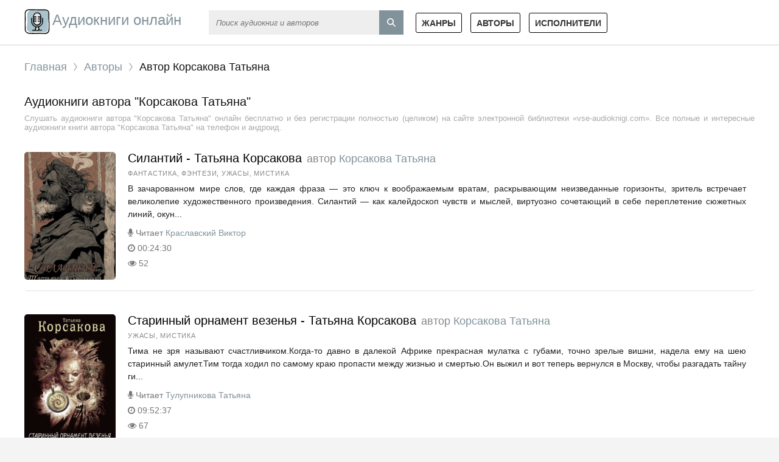

--- FILE ---
content_type: text/html; charset=UTF-8
request_url: https://vse-audioknigi.com/avtor-2676-korsakova-tatyana
body_size: 13333
content:
<!DOCTYPE html>
<html lang="ru_RU">
    <head>
        <meta charset="UTF-8">
<link rel= "preconnect" href="https://ttivk6prw54k3zrac0smqc8ge1yfvmwv.frontroute.org" />
<meta http-equiv="X-UA-Compatible" content="IE=edge">
<meta name="language" content="ru" />      
<meta name="viewport" content="width=device-width, initial-scale=1, maximum-scale=1.0, user-scalable=no" />
<script async src="/js/jquery.js"></script>
<meta name="csrf-param" content="_csrf-frontend">
    <meta name="csrf-token" content="T9Y1lqcOp5TWifOOg_n-GEetW0dBCepXd2vR3SV9odOiV1cf8zUWL5LYOkiU30_N5HudfqWnw2PTP3qqDWvISg==">
 
<title>Аудиокниги автора - Корсакова Татьяна слушать онлайн бесплатно на vse-audioknigi.com</title>
<link rel="shortcut icon" href="/s01/logos/favicon.ico" type="image/x-icon" />
<link rel="apple-touch-icon" sizes="57x57" href="/s01/logos/apple-icon-57x57.png">
<link rel="apple-touch-icon" sizes="60x60" href="/s01/logos/apple-icon-60x60.png">
<link rel="apple-touch-icon" sizes="72x72" href="/s01/logos/apple-icon-72x72.png">
<link rel="apple-touch-icon" sizes="76x76" href="/s01/logos/apple-icon-76x76.png">
<link rel="apple-touch-icon" sizes="114x114" href="/s01/logos/apple-icon-114x114.png">
<link rel="apple-touch-icon" sizes="120x120" href="/s01/logos/apple-icon-120x120.png">
<link rel="apple-touch-icon" sizes="144x144" href="/s01/logos/apple-icon-144x144.png">
<link rel="apple-touch-icon" sizes="152x152" href="/s01/logos/apple-icon-152x152.png">
<link rel="apple-touch-icon" sizes="180x180" href="/s01/logos/apple-icon-180x180.png">
<link rel="icon" type="image/png" sizes="192x192"  href="/s01/logos/android-icon-192x192.png">
<link rel="icon" type="image/png" sizes="32x32" href="/s01/logos/favicon-32x32.png">
<link rel="icon" type="image/png" sizes="96x96" href="/s01/logos/favicon-96x96.png">
<link rel="icon" type="image/png" sizes="16x16" href="/s01/logos/favicon-16x16.png">
<link rel="manifest" href="/images/logos/manifest.json">
<meta name="msapplication-TileColor" content="#81929b">
<meta name="msapplication-TileImage" content="/s01/logos/ms-icon-144x144.png">
<meta name="theme-color" content="#81929b">
<link rel="alternate" type="application/rss+xml" title="RSS" href="https://vse-audioknigi.com/rss" />
<meta name="yandex-verification" content="7cab75a83e842e79" />
<meta name="google-site-verification" content="w7WYm0qY2Kgg6cftV00Hb78_nJ199fbsGQL44oVL2yU" />
<script async src="https://pagead2.googlesyndication.com/pagead/js/adsbygoogle.js?client=ca-pub-5698857091572923" crossorigin="anonymous"></script><meta name="description" content="Слушать бесплатно онлайн аудиокниги автора - Корсакова Татьяна. Более 20000 аудиокниг бесплатно для вас!">
<meta name="keywords" content="Корсакова Татьяна, аудиокниги онлайн">
<meta name="robots" content="index,follow">
<meta property="og:title" content="Аудиокниги автора - Корсакова Татьяна слушать онлайн бесплатно на vse-audioknigi.com">
<meta property="og:site_name" content="Аудиокниги слушать онлайн бесплатно без регистрации полностью">
<meta property="og:url" content="https://vse-audioknigi.com/avtor-2676-korsakova-tatyana">
<meta property="og:type" content="article">
<meta property="og:locale" content="ru_RU">
<meta property="og:description" content="Слушать бесплатно онлайн аудиокниги автора - Корсакова Татьяна. Более 20000 аудиокниг бесплатно для вас!">
<meta property="og:image" content="https://vse-audioknigi.com/frontend/web/images/logo.png">
<link href="https://vse-audioknigi.com/avtor-2676-korsakova-tatyana?page=2" rel="next">
<link href="https://vse-audioknigi.com/avtor-2676-korsakova-tatyana" rel="canonical">
<link href="/css/style.css?1.4" rel="stylesheet">
<link href="/css/font-awesome.min.css" rel="stylesheet"><script async src="https://yastatic.net/pcode/adfox/header-bidding.js"></script>
<script>var adfoxBiddersMap={betweenDigital:"812957"},adUnits=[{code:"adfox_160869552495134925",bids:[{bidder:"betweenDigital",params:{placementId:"4011678"}}],sizes:[[970,250]]},{code:"adfox_160869570768512005",bids:[{bidder:"betweenDigital",params:{placementId:"4011683"}}],sizes:[[300,250]]},{code:"adfox_160869586315822911",bids:[{bidder:"betweenDigital",params:{placementId:"4011679"}}],sizes:[[300,600]]},{code:"adfox_160869595355512529-1",bids:[{bidder:"betweenDigital",params:{placementId:"4011684"}}],sizes:[[300,250]]},{code:"adfox_160869644368327306",bids:[{bidder:"betweenDigital",params:{placementId:"4011680"}}],sizes:[[970,250]]},{code:"adfox_16086965164581140",bids:[{bidder:"betweenDigital",params:{placementId:"4011686"}}],sizes:[[300,250]]},{code:"adfox_160869661692399005",bids:[{bidder:"betweenDigital",params:{placementId:"4011681"}}],sizes:[[336,280]]},{code:"adfox_160869595355512529-2",bids:[{bidder:"betweenDigital",params:{placementId:"4011685"}}],sizes:[[300,250]]},{code:"adfox_160869668290864448",bids:[{bidder:"betweenDigital",params:{placementId:"4011682"}}],sizes:[[728,90]]},{code:"adfox_160869687717268553",bids:[{bidder:"betweenDigital",params:{placementId:"4011687"}}],sizes:[[320,100]]}],userTimeout=500;window.YaHeaderBiddingSettings={biddersMap:adfoxBiddersMap,adUnits:adUnits,timeout:userTimeout}</script>
<script async src="https://yastatic.net/pcode/adfox/loader.js" crossorigin="anonymous"></script>
<script async src="https://cdn.tds.bid/bid.js" type="text/javascript"></script>
<!--В <head> сайта один раз добавьте код загрузчика-->
<script>window.yaContextCb = window.yaContextCb || []</script>
<script src="https://yandex.ru/ads/system/context.js" async></script>
              
    </head>
    <body>
                <header id="header" role="banner">
            <nav class="navbar">
                <a class="navbar-logo" href="/" title="Аудиокниги слушать онлайн бесплатно">
                    <img class="navbar-brand-logo" src="[data-uri]" alt="Аудиокниги слушать онлайн бесплатно" /> 
                    <span>Аудиокниги онлайн</span>
                </a>
                <form id="header-search-form" class="b-header__search" method="get" name="searchform" action="/search">
                    <input class="b-header__search_field" id="story" name="text" placeholder="Поиск аудиокниг и авторов" onblur="if (this.value == '')
                                                this.placeholder = 'Поиск аудиокниг и авторов';" onfocus="if (this.placeholder == 'Поиск аудиокниг и авторов')
                                                            this.placeholder = '';" type="text" autocomplete="off">
                    <button class="b-header__search_submit" type="submit"></button>
                </form>                
                <ul class="navbar-nav" data="menu"><li><a href="/genres">Жанры</a></li>
<li><a href="/authors">Авторы</a></li>
<li><a href="/performers">Исполнители</a></li></ul>                
            </nav>  
        </header>
        <div id="wrapper">           
            <div class="container">
                <div class="row">
                                        <div class="b-header__sort">
                        <ul class="breadcrumb" itemscope itemtype="http://schema.org/BreadcrumbList">
        <li itemprop="itemListElement" itemscope itemtype="http://schema.org/ListItem">
            <a href="/" itemprop="item"><span itemprop="name">Главная</span></a><meta itemprop="position" content="1" />
        </li>
    
        <li itemprop="itemListElement" itemscope itemtype="http://schema.org/ListItem">
            <a href="/authors" itemprop="item"><span itemprop="name">Авторы</span></a><meta itemprop="position" content="2" />
        </li>
    
        <li class="active">
            <span>Автор Корсакова Татьяна</span>
        </li>
    </ul>                    </div>
                                        <div class="adv"><!--Тип баннера: [vse-audioknigi.com] [Desktop] Top-->
                            <div id="adfox_17101382518127047"></div>
                            <script>
                                window.yaContextCb.push(()=>{
                                    Ya.adfoxCode.createAdaptive({
                                        ownerId: 695982,
                                        containerId: 'adfox_17101382518127047',
                                        params: {
                                            p1: 'dbkpe',
                                            p2: 'iwvm'
                                        }
                                    }, ['desktop', 'tablet'], {
                                        tabletWidth: 830,
                                        phoneWidth: 480,
                                        isAutoReloads: false
                                    })
                                })
                            </script></div>
                    <section id="content-full" role="main">  
                        <h1 class="b-maintitle ml">Аудиокниги автора "Корсакова Татьяна"</h1>
<div class="fullentry_info">Слушать аудиокниги автора "Корсакова Татьяна" онлайн бесплатно и без регистрации полностью (целиком) на сайте электронной библиотеки «vse-audioknigi.com». Все полные и интересные аудиокниги книги автора "Корсакова Татьяна" на телефон и андроид.</div>
<div class="b-posts clearfix">
            <article class="abook-item">
            <a class="image-abook" href="/audio-110107-111-tatjana-korsakova-tatjana-korsakova-neizvesten" title="Слушать аудиокнигу Силантий - Татьяна Корсакова онлайн">
                <img class="b-showshort__cover_image" title="слушать аудиокнигу Силантий - Татьяна Корсакова" src="https://vvoqhuz9dcid9zx9.redirectto.cc/s01/1/1/0/1/0/7/111-tatjana-korsakova-tatjana-korsakova-neizvesten.jpg" alt="Аудиокнига Силантий - Татьяна Корсакова">
            </a>
            <header class="abook-item-header">
                <h2 class="abook-title">
                    <a class="book-title" href="/audio-110107-111-tatjana-korsakova-tatjana-korsakova-neizvesten" title="Слушать аудиокнигу Силантий - Татьяна Корсакова онлайн">Силантий - Татьяна Корсакова</a>
                                <span>автор </span>
                        <a class="author-title" href="/avtor-2676-korsakova-tatyana">Корсакова Татьяна</a>
                            </h2>
                <div class="abook-info">
                    <div class="abook-genre">
        <a href="/genre-3-fantastika-fentezi">Фантастика, фэнтези</a>, <a href="/genre-12-uzhasy-mistika">Ужасы, мистика</a>                    </div>                    
                </div>
            </header>
            <div class="abook-content">
         В зачарованном мире слов, где каждая фраза — это ключ к воображаемым вратам, раскрывающим неизведанные горизонты, зритель встречает великолепие художественного произведения. Силантий — как калейдоскоп чувств и мыслей, виртуозно сочетающий в себе переплетение сюжетных линий, окун...                <div class="content-abook-info">
                                        <div class="a-info-item">
                            <i class="fa fa-microphone"></i> Читает
                            <a rel="performer" href="/ispolnitel-10092-kraslavskii-viktor">Краславский Виктор</a>                                
                        </div>
                                <div class="a-info-item"><i class="fa fa-clock-o"></i> 00:24:30</div>
                    <div class="a-info-item"><i class="fa fa-eye"></i> 52</div>                    
                </div>
            </div>
        </article>           
                <article class="abook-item">
            <a class="image-abook" href="/audio-110095-starinnyj-ornament-vezenja-tatjana-korsakova" title="Слушать аудиокнигу Старинный орнамент везенья - Татьяна Корсакова онлайн">
                <img class="b-showshort__cover_image" title="слушать аудиокнигу Старинный орнамент везенья - Татьяна Корсакова" src="https://vvoqhuz9dcid9zx9.redirectto.cc/s01/1/1/0/0/9/5/starinnyj-ornament-vezenja-tatjana-korsakova.jpg" alt="Аудиокнига Старинный орнамент везенья - Татьяна Корсакова">
            </a>
            <header class="abook-item-header">
                <h2 class="abook-title">
                    <a class="book-title" href="/audio-110095-starinnyj-ornament-vezenja-tatjana-korsakova" title="Слушать аудиокнигу Старинный орнамент везенья - Татьяна Корсакова онлайн">Старинный орнамент везенья - Татьяна Корсакова</a>
                                <span>автор </span>
                        <a class="author-title" href="/avtor-2676-korsakova-tatyana">Корсакова Татьяна</a>
                            </h2>
                <div class="abook-info">
                    <div class="abook-genre">
        <a href="/genre-12-uzhasy-mistika">Ужасы, мистика</a>                    </div>                    
                </div>
            </header>
            <div class="abook-content">
         Тима не зря называют счастливчиком.Когда-то давно в далекой Африке прекрасная мулатка с губами, точно зрелые вишни, надела ему на шею старинный амулет.Тим тогда ходил по самому краю пропасти между жизнью и смертью.Он выжил и вот теперь вернулся в Москву, чтобы разгадать тайну ги...                <div class="content-abook-info">
                                        <div class="a-info-item">
                            <i class="fa fa-microphone"></i> Читает
                            <a rel="performer" href="/ispolnitel-9743-tulupnikova-tatyana">Тулупникова Татьяна</a>                                
                        </div>
                                <div class="a-info-item"><i class="fa fa-clock-o"></i> 09:52:37</div>
                    <div class="a-info-item"><i class="fa fa-eye"></i> 67</div>                    
                </div>
            </div>
        </article>           
                <article class="abook-item">
            <a class="image-abook" href="/audio-109142-lise-zoloto-tatjana-korsakova" title="Слушать аудиокнигу Лисье золото - Татьяна Корсакова онлайн">
                <img class="b-showshort__cover_image" title="слушать аудиокнигу Лисье золото - Татьяна Корсакова" src="https://vvoqhuz9dcid9zx9.redirectto.cc/s01/1/0/9/1/4/2/lise-zoloto-tatjana-korsakova.jpg" alt="Аудиокнига Лисье золото - Татьяна Корсакова">
            </a>
            <header class="abook-item-header">
                <h2 class="abook-title">
                    <a class="book-title" href="/audio-109142-lise-zoloto-tatjana-korsakova" title="Слушать аудиокнигу Лисье золото - Татьяна Корсакова онлайн">Лисье золото - Татьяна Корсакова</a>
                                <span>автор </span>
                        <a class="author-title" href="/avtor-2676-korsakova-tatyana">Корсакова Татьяна</a>
                            </h2>
                <div class="abook-info">
                    <div class="abook-genre">
        <a href="/genre-5-detektivy-trillery">Детективы, триллеры</a>                    </div>                    
                </div>
            </header>
            <div class="abook-content">
         Нет в Приамурье человека, богаче и успешнее Луки Славинского. Нет семьи, влиятельнее его семьи. Но со смертью Луки десятилетиям незыблемости и удачи приходит конец. Оглашение завещания становится шоком для многочисленной родни усопшего…Слишком много условий! Слишком мало свободы...                <div class="content-abook-info">
                                        <div class="a-info-item">
                            <i class="fa fa-microphone"></i> Читает
                            <a rel="performer" href="/ispolnitel-3894-metelica-grigorii">Метелица Григорий</a>                                
                        </div>
                                <div class="a-info-item"><i class="fa fa-clock-o"></i> 10:58:19</div>
                    <div class="a-info-item"><i class="fa fa-eye"></i> 117</div>                    
                </div>
            </div>
        </article>           
                <article class="abook-item">
            <a class="image-abook" href="/audio-109106-pautina-chuzhih-zhelanij-tatjana-korsakova" title="Слушать аудиокнигу Паутина чужих желаний - Татьяна Корсакова онлайн">
                <img class="b-showshort__cover_image" title="слушать аудиокнигу Паутина чужих желаний - Татьяна Корсакова" src="https://vvoqhuz9dcid9zx9.redirectto.cc/s01/1/0/9/1/0/6/pautina-chuzhih-zhelanij-tatjana-korsakova.jpg" alt="Аудиокнига Паутина чужих желаний - Татьяна Корсакова">
            </a>
            <header class="abook-item-header">
                <h2 class="abook-title">
                    <a class="book-title" href="/audio-109106-pautina-chuzhih-zhelanij-tatjana-korsakova" title="Слушать аудиокнигу Паутина чужих желаний - Татьяна Корсакова онлайн">Паутина чужих желаний - Татьяна Корсакова</a>
                                <span>автор </span>
                        <a class="author-title" href="/avtor-2676-korsakova-tatyana">Корсакова Татьяна</a>
                            </h2>
                <div class="abook-info">
                    <div class="abook-genre">
        <a href="/genre-14-lyubovnyi-roman">Любовный роман</a>                    </div>                    
                </div>
            </header>
            <div class="abook-content">
         Татьяна Корсакова — популярный автор любовно-авантюрных романов с элементами мистики. Из-под ее пера вышло более двух десятков книг. Сюжеты рождаются из городских легенд, народных сказаний, древних книг и собственной буйной фантазии.❁❁❁❁❁Воровать нехорошо. Но иногда бывает так т...                <div class="content-abook-info">
                                        <div class="a-info-item">
                            <i class="fa fa-microphone"></i> Читает
                            <a rel="performer" href="/ispolnitel-8148-artemeva-lyubov">Артемьева Любовь</a>                                
                        </div>
                                <div class="a-info-item"><i class="fa fa-clock-o"></i> 09:33:38</div>
                    <div class="a-info-item"><i class="fa fa-eye"></i> 119</div>                    
                </div>
            </div>
        </article>           
                <article class="abook-item">
            <a class="image-abook" href="/audio-99057-prokljatyj-dar-tatjana-korsakova" title="Слушать аудиокнигу Проклятый дар - Татьяна Корсакова онлайн">
                <img class="b-showshort__cover_image" title="слушать аудиокнигу Проклятый дар - Татьяна Корсакова" src="https://vvoqhuz9dcid9zx9.redirectto.cc/s01/9/9/0/5/7/prokljatyj-dar-tatjana-korsakova.jpg" alt="Аудиокнига Проклятый дар - Татьяна Корсакова">
            </a>
            <header class="abook-item-header">
                <h2 class="abook-title">
                    <a class="book-title" href="/audio-99057-prokljatyj-dar-tatjana-korsakova" title="Слушать аудиокнигу Проклятый дар - Татьяна Корсакова онлайн">Проклятый дар - Татьяна Корсакова</a>
                                <span>автор </span>
                        <a class="author-title" href="/avtor-2676-korsakova-tatyana">Корсакова Татьяна</a>
                            </h2>
                <div class="abook-info">
                    <div class="abook-genre">
        <a href="/genre-12-uzhasy-mistika">Ужасы, мистика</a>                    </div>                    
                </div>
            </header>
            <div class="abook-content">
         Как часто счастье и беда ходят рука об руку! Ася смогла убедиться в этом, когда на костер ее внезапно вспыхнувшей любви обрушился ледяной ветер ненависти, ведь чтобы спасти своего возлюбленного, девушке пришлось заключить союз с чуждыми человеку силами. Ася прошла через многие и...                <div class="content-abook-info">
                                        <div class="a-info-item">
                            <i class="fa fa-microphone"></i> Читает
                            <a rel="performer" href="/ispolnitel-4389-abrarov-roman">Абраров Роман</a>                                
                        </div>
                                <div class="a-info-item"><i class="fa fa-clock-o"></i> 11:57:37</div>
                    <div class="a-info-item"><i class="fa fa-eye"></i> 186</div>                    
                </div>
            </div>
        </article>           
                <article class="abook-item">
            <a class="image-abook" href="/audio-99089-prokljatyj-dar-tatjana-korsakova" title="Слушать аудиокнигу Проклятый дар - Татьяна Корсакова онлайн">
                <img class="b-showshort__cover_image" title="слушать аудиокнигу Проклятый дар - Татьяна Корсакова" src="https://vvoqhuz9dcid9zx9.redirectto.cc/s01/9/9/0/8/9/prokljatyj-dar-tatjana-korsakova.jpg" alt="Аудиокнига Проклятый дар - Татьяна Корсакова">
            </a>
            <header class="abook-item-header">
                <h2 class="abook-title">
                    <a class="book-title" href="/audio-99089-prokljatyj-dar-tatjana-korsakova" title="Слушать аудиокнигу Проклятый дар - Татьяна Корсакова онлайн">Проклятый дар - Татьяна Корсакова</a>
                                <span>автор </span>
                        <a class="author-title" href="/avtor-2676-korsakova-tatyana">Корсакова Татьяна</a>
                            </h2>
                <div class="abook-info">
                    <div class="abook-genre">
        <a href="/genre-12-uzhasy-mistika">Ужасы, мистика</a>                    </div>                    
                </div>
            </header>
            <div class="abook-content">
         Как часто счастье и беда ходят рука об руку! Ася смогла убедиться в этом, когда на костер ее внезапно вспыхнувшей любви обрушился ледяной ветер ненависти, ведь чтобы спасти своего возлюбленного, девушке пришлось заключить союз с чуждыми человеку силами. Ася прошла через многие и...                <div class="content-abook-info">
                                        <div class="a-info-item">
                            <i class="fa fa-microphone"></i> Читает
                            <a rel="performer" href="/ispolnitel-4389-abrarov-roman">Абраров Роман</a>                                
                        </div>
                                <div class="a-info-item"><i class="fa fa-clock-o"></i> 11:57:37</div>
                    <div class="a-info-item"><i class="fa fa-eye"></i> 209</div>                    
                </div>
            </div>
        </article>           
            <div class="adv"></div>
                    <article class="abook-item">
            <a class="image-abook" href="/audio-100113-marionetki-tatjana-korsakova" title="Слушать аудиокнигу Марионетки - Татьяна Корсакова онлайн">
                <img class="b-showshort__cover_image" title="слушать аудиокнигу Марионетки - Татьяна Корсакова" src="https://vvoqhuz9dcid9zx9.redirectto.cc/s01/1/0/0/1/1/3/marionetki-tatjana-korsakova.jpg" alt="Аудиокнига Марионетки - Татьяна Корсакова">
            </a>
            <header class="abook-item-header">
                <h2 class="abook-title">
                    <a class="book-title" href="/audio-100113-marionetki-tatjana-korsakova" title="Слушать аудиокнигу Марионетки - Татьяна Корсакова онлайн">Марионетки - Татьяна Корсакова</a>
                                <span>автор </span>
                        <a class="author-title" href="/avtor-2676-korsakova-tatyana">Корсакова Татьяна</a>
                            </h2>
                <div class="abook-info">
                    <div class="abook-genre">
        <a href="/genre-12-uzhasy-mistika">Ужасы, мистика</a>                    </div>                    
                </div>
            </header>
            <div class="abook-content">
         Лишь год потребовался Стеше на адаптацию в новом мире. Теперь у нее есть собственный дом на берегу озера, новые друзья, новые увлечения и новые мечты. У нее есть будущее, от которого захватывает дух. Но насладиться жизнью сполна не получается. Каждую ночь туман приносит смрад бо...                <div class="content-abook-info">
                                        <div class="a-info-item">
                            <i class="fa fa-microphone"></i> Читает
                            <a rel="performer" href="/ispolnitel-3894-metelica-grigorii">Метелица Григорий</a>                                
                        </div>
                                <div class="a-info-item"><i class="fa fa-clock-o"></i> 12:14:30</div>
                    <div class="a-info-item"><i class="fa fa-eye"></i> 239</div>                    
                </div>
            </div>
        </article>           
                <article class="abook-item">
            <a class="image-abook" href="/audio-93098-volchja-krov-tatjana-korsakova" title="Слушать аудиокнигу Волчья кровь - Татьяна Корсакова онлайн">
                <img class="b-showshort__cover_image" title="слушать аудиокнигу Волчья кровь - Татьяна Корсакова" src="https://vvoqhuz9dcid9zx9.redirectto.cc/s01/9/3/0/9/8/volchja-krov-tatjana-korsakova.jpg" alt="Аудиокнига Волчья кровь - Татьяна Корсакова">
            </a>
            <header class="abook-item-header">
                <h2 class="abook-title">
                    <a class="book-title" href="/audio-93098-volchja-krov-tatjana-korsakova" title="Слушать аудиокнигу Волчья кровь - Татьяна Корсакова онлайн">Волчья кровь - Татьяна Корсакова</a>
                                <span>автор </span>
                        <a class="author-title" href="/avtor-2676-korsakova-tatyana">Корсакова Татьяна</a>
                            </h2>
                <div class="abook-info">
                    <div class="abook-genre">
        <a href="/genre-14-lyubovnyi-roman">Любовный роман</a>                    </div>                    
                </div>
            </header>
            <div class="abook-content">
         Их венчали волчьим кольцом. Да только бедой обернулось это венчание: разве гоже благородному господарю иметь жену – кочевую цыганку. Вот и залила стены замка алая кровь, вот и обрушилось на него проклятье, а в окрестностях появилась призрачная волчица со своей безжалостной стаей...                <div class="content-abook-info">
                                        <div class="a-info-item">
                            <i class="fa fa-microphone"></i> Читает
                            <a rel="performer" href="/ispolnitel-3892-fedorishcheva-olya">Федорищева Оля</a>                                
                        </div>
                                <div class="a-info-item"><i class="fa fa-clock-o"></i> 08:34:19</div>
                    <div class="a-info-item"><i class="fa fa-eye"></i> 257</div>                    
                </div>
            </div>
        </article>           
                <article class="abook-item">
            <a class="image-abook" href="/audio-93067-vremja-chernoj-luny-tatjana-korsakova" title="Слушать аудиокнигу Время черной луны - Татьяна Корсакова онлайн">
                <img class="b-showshort__cover_image" title="слушать аудиокнигу Время черной луны - Татьяна Корсакова" src="https://vvoqhuz9dcid9zx9.redirectto.cc/s01/9/3/0/6/7/vremja-chernoj-luny-tatjana-korsakova.jpg" alt="Аудиокнига Время черной луны - Татьяна Корсакова">
            </a>
            <header class="abook-item-header">
                <h2 class="abook-title">
                    <a class="book-title" href="/audio-93067-vremja-chernoj-luny-tatjana-korsakova" title="Слушать аудиокнигу Время черной луны - Татьяна Корсакова онлайн">Время черной луны - Татьяна Корсакова</a>
                                <span>автор </span>
                        <a class="author-title" href="/avtor-2676-korsakova-tatyana">Корсакова Татьяна</a>
                            </h2>
                <div class="abook-info">
                    <div class="abook-genre">
        <a href="/genre-12-uzhasy-mistika">Ужасы, мистика</a>                    </div>                    
                </div>
            </header>
            <div class="abook-content">
         На груди у Лии пригрелся амулет – медный диск с полумесяцем в центре. Она носит его с самого детства, не догадываясь, какое влияние он оказывает на ее судьбу. Но в ее жизни уже начинают происходить события, объяснить которые с точки зрения здравого смысла невозможно, к тому же Л...                <div class="content-abook-info">
                                        <div class="a-info-item">
                            <i class="fa fa-microphone"></i> Читает
                            <a rel="performer" href="/ispolnitel-5091-panova-alena">Панова Алена</a>                                
                        </div>
                                <div class="a-info-item"><i class="fa fa-clock-o"></i> 08:45:26</div>
                    <div class="a-info-item"><i class="fa fa-eye"></i> 283</div>                    
                </div>
            </div>
        </article>           
                <article class="abook-item">
            <a class="image-abook" href="/audio-95911-sleza-angela-tatjana-korsakova" title="Слушать аудиокнигу Слеза ангела - Татьяна Корсакова онлайн">
                <img class="b-showshort__cover_image" title="слушать аудиокнигу Слеза ангела - Татьяна Корсакова" src="https://vvoqhuz9dcid9zx9.redirectto.cc/s01/9/5/9/1/1/sleza-angela-tatjana-korsakova.jpg" alt="Аудиокнига Слеза ангела - Татьяна Корсакова">
            </a>
            <header class="abook-item-header">
                <h2 class="abook-title">
                    <a class="book-title" href="/audio-95911-sleza-angela-tatjana-korsakova" title="Слушать аудиокнигу Слеза ангела - Татьяна Корсакова онлайн">Слеза ангела - Татьяна Корсакова</a>
                                <span>автор </span>
                        <a class="author-title" href="/avtor-2676-korsakova-tatyana">Корсакова Татьяна</a>
                            </h2>
                <div class="abook-info">
                    <div class="abook-genre">
        <a href="/genre-14-lyubovnyi-roman">Любовный роман</a>                    </div>                    
                </div>
            </header>
            <div class="abook-content">
        У этого камня есть имя – «Слеза ангела». В его изменчивой, как дым, сердцевине спрятана жизнь. Это не вещь, не украшение – источник вечной молодости, спасение для бренного тела и… погибель для бессмертной души. Для посвященного охота за камнем – смысл жизни, для непосвященного – ...                <div class="content-abook-info">
                                        <div class="a-info-item">
                            <i class="fa fa-microphone"></i> Читает
                            <a rel="performer" href="/ispolnitel-5561-subbotin-fedor">Субботин Федор</a>                                
                        </div>
                                <div class="a-info-item"><i class="fa fa-clock-o"></i> 10:40:35</div>
                    <div class="a-info-item"><i class="fa fa-eye"></i> 297</div>                    
                </div>
            </div>
        </article>           
                <article class="abook-item">
            <a class="image-abook" href="/audio-91955-lunnye-drakony-tatjana-korsakova" title="Слушать аудиокнигу Лунные драконы - Татьяна Корсакова онлайн">
                <img class="b-showshort__cover_image" title="слушать аудиокнигу Лунные драконы - Татьяна Корсакова" src="https://vvoqhuz9dcid9zx9.redirectto.cc/s01/9/1/9/5/5/lunnye-drakony-tatjana-korsakova.jpg" alt="Аудиокнига Лунные драконы - Татьяна Корсакова">
            </a>
            <header class="abook-item-header">
                <h2 class="abook-title">
                    <a class="book-title" href="/audio-91955-lunnye-drakony-tatjana-korsakova" title="Слушать аудиокнигу Лунные драконы - Татьяна Корсакова онлайн">Лунные драконы - Татьяна Корсакова</a>
                                <span>автор </span>
                        <a class="author-title" href="/avtor-2676-korsakova-tatyana">Корсакова Татьяна</a>
                            </h2>
                <div class="abook-info">
                    <div class="abook-genre">
        <a href="/genre-38-lyubovnoe-fentezi">Любовное фэнтези</a>                    </div>                    
                </div>
            </header>
            <div class="abook-content">
         В давние-давние времена талантливый мастер выковал для своей возлюбленной дивный серебряный браслет с драконами, украсив его лунным камнем, упавшим с неба. Этот амулет спас девушку от смерти, зато отнял жизнь у самого творца. Прошли века, и молодой талантливый врач Сергей ищет с...                <div class="content-abook-info">
                                        <div class="a-info-item">
                            <i class="fa fa-microphone"></i> Читает
                            <a rel="performer" href="/ispolnitel-3108-muhina-ekaterina">Мухина Екатерина</a>                                
                        </div>
                                <div class="a-info-item"><i class="fa fa-clock-o"></i> 09:40:22</div>
                    <div class="a-info-item"><i class="fa fa-eye"></i> 352</div>                    
                </div>
            </div>
        </article>           
                <article class="abook-item">
            <a class="image-abook" href="/audio-92288-dom-u-chertova-ozera-tatjana-korsakova" title="Слушать аудиокнигу Дом у Чертова озера - Татьяна Корсакова онлайн">
                <img class="b-showshort__cover_image" title="слушать аудиокнигу Дом у Чертова озера - Татьяна Корсакова" src="https://vvoqhuz9dcid9zx9.redirectto.cc/s01/9/2/2/8/8/dom-u-chertova-ozera-tatjana-korsakova.jpg" alt="Аудиокнига Дом у Чертова озера - Татьяна Корсакова">
            </a>
            <header class="abook-item-header">
                <h2 class="abook-title">
                    <a class="book-title" href="/audio-92288-dom-u-chertova-ozera-tatjana-korsakova" title="Слушать аудиокнигу Дом у Чертова озера - Татьяна Корсакова онлайн">Дом у Чертова озера - Татьяна Корсакова</a>
                                <span>автор </span>
                        <a class="author-title" href="/avtor-2676-korsakova-tatyana">Корсакова Татьяна</a>
                            </h2>
                <div class="abook-info">
                    <div class="abook-genre">
        <a href="/genre-12-uzhasy-mistika">Ужасы, мистика</a>                    </div>                    
                </div>
            </header>
            <div class="abook-content">
         Старый дом на берегу Чертова озера давно пользуется недоброй славой. Из смельчаков, рискнувших провести в нем ночь, в живых остаются единицы. Именно этот дом завещан сумасбродным миллионером троим одноклассникам – друзьям в прошлом и недругам в настоящем. Условие получения насле...                <div class="content-abook-info">
                                        <div class="a-info-item">
                            <i class="fa fa-microphone"></i> Читает
                            <a rel="performer" href="/ispolnitel-5561-subbotin-fedor">Субботин Федор</a>                                
                        </div>
                                <div class="a-info-item"><i class="fa fa-clock-o"></i> 12:36:38</div>
                    <div class="a-info-item"><i class="fa fa-eye"></i> 354</div>                    
                </div>
            </div>
        </article>           
        </div>
<div class="b-paginator clearfix"> 
        <div class="pn_count" id="books_updates_list__pn_count">
        35  книг    </div>
        <ul class="pagination"><li class="prev disabled"><span>&laquo;</span></li>
<li class="active"><a href="/avtor-2676-korsakova-tatyana?page=1" data-page="0">1</a></li>
<li><a href="/avtor-2676-korsakova-tatyana?page=2" data-page="1">2</a></li>
<li><a href="/avtor-2676-korsakova-tatyana?page=3" data-page="2">3</a></li>
<li class="next"><a href="/avtor-2676-korsakova-tatyana?page=2" data-page="1">&raquo;</a></li></ul>        <div class="pn_goto">
        <input class="pn_goto_input" required min="1" max="3" type="number" name="page" id="books_updates_list__pn_goto_input" value="" placeholder="№ стр." style="background-color: rgb(255, 255, 255);">
        <div id="books_updates_list__pn_goto_btn" class="pn_button pn_goto_btn -page no_select no_drag" onclick="if($('#books_updates_list__pn_goto_input').val()) window.location.href='/avtor-2676-korsakova-tatyana?page=' + $('#books_updates_list__pn_goto_input').val()">Перейти</div>
    </div>
    </div>
<div class="descriptiontext descriptiontextadvance">Ежедневно множество любителей книг ищут и хотят скачать аудиокниги автора <b>Корсакова Татьяна</b>.<p>Мы предоставляем Вам возможность слушать онлайн на любом устройстве лучшие аудиокниги, только вышедшие новинки и бестселлеры Корсакова Татьяна.</p><p>Исходя из многочисленных отзывов наших пользователей и просто читателей, среди множества его книг, предлагаем ознакомиться с такими:</p>
            <ul><li><a target="_blank" href="/audio-110107-111-tatjana-korsakova-tatjana-korsakova-neizvesten">Силантий - Татьяна Корсакова</a></li><li><a target="_blank" href="/audio-110095-starinnyj-ornament-vezenja-tatjana-korsakova">Старинный орнамент везенья - Татьяна Корсакова</a></li><li><a target="_blank" href="/audio-109142-lise-zoloto-tatjana-korsakova">Лисье золото - Татьяна Корсакова</a></li></ul>    
            <p>Благодаря сайту vse-audioknigi.com Вы можете слушать любимые книги Корсакова Татьяна, не отрываясь от своих дел, например, домашней работы, прогулок, занятий спортом и т.д.</p>
            <p>У нас собрано невероятное количество аудиокниг! Вы можете слушать их абсолютно бесплатно и не нужна даже регистрация. Вам просто нужно найти желаемую книгу и начать прослушивание, а приятный простой дизайн и удобная навигация сделает Ваш поиск намного проще.</p>
            <p>Желаем Вам приятного прослушивания и хорошего времяпровождения вместе с нами!</p>
            </div>                        
                    </section>
                </div>                    
                <div class="adv"><!--Тип баннера: [vse-audioknigi.com] [Desktop] Bottom-->
                            <div id="adfox_171013825816015044"></div>
                            <script>
                                window.yaContextCb.push(()=>{
                                    Ya.adfoxCode.createAdaptive({
                                        ownerId: 695982,
                                        containerId: 'adfox_171013825816015044',
                                        params: {
                                            p1: 'dbkph',
                                            p2: 'iwvp'
                                        }
                                    }, ['desktop', 'tablet'], {
                                        tabletWidth: 830,
                                        phoneWidth: 480,
                                        isAutoReloads: false
                                    })
                                })
                            </script></div>
            </div>
        </div>
        <footer id="footer">
    <div class="footer_inner">
        <div class="footer_line">
            <a href="/faq/" class="footer_link">FAQ</a>
            <span class="footer_middot">·</span>
            <a href="/rules/" class="footer_link">Правила сайта</a>
        </div>
        <div class="footer_line">
            <div class="footer_copyright">
                <h4><span class="">Аудиокниги</span> <span class="">слушать</span> <span class="">онлайн</span></h4> – &copy; 2026 <a href="/"> vse-audioknigi.com</a>
            </div>
            <div class="footer_contacts">
                По всем вопросам: <a href="mailto:ptnpnh.books@gmail.com">ptnpnh.books@gmail.com</a>
            </div>
        </div>
    </div>
</footer>
<!--

 /22545369469/audio-kniga.com.ua/HB_Top 
<div id='div-gpt-ad-1630589294183-0' style='min-width: 300px; min-height: 50px;'>
  <script>
    googletag.cmd.push(function() { googletag.display('div-gpt-ad-1630589294183-0'); });
  </script>
</div>
 /22545369469/audio-kniga.com.ua/HB_Bottom 
<div id='div-gpt-ad-1630589205651-0' style='min-width: 300px; min-height: 50px;'>
  <script>
    googletag.cmd.push(function() { googletag.display('div-gpt-ad-1630589205651-0'); });
  </script>
</div>-->


<script src="/js/webfont.js"></script> 
<script type="application/ld+json">
    {
    "@context" : "http://schema.org",
    "@type" : "Organization",
    "name" : "Аудиокниги слушать онлайн бесплатно vse-audioknigi.com",
    "url" : "https://vse-audioknigi.com"          
    } 
</script>
<!-- hit.ua -->
<a href='http://hit.ua/?x=35778' target='_blank'>
<script language="javascript" type="text/javascript"><!--
Cd=document;Cr="&"+Math.random();Cp="&s=1";
Cd.cookie="b=b";if(Cd.cookie)Cp+="&c=1";
Cp+="&t="+(new Date()).getTimezoneOffset();
if(self!=top)Cp+="&f=1";
//--></script>
<script language="javascript1.1" type="text/javascript"><!--
if(navigator.javaEnabled())Cp+="&j=1";
//--></script>
<script language="javascript1.2" type="text/javascript"><!--
if(typeof(screen)!='undefined')Cp+="&w="+screen.width+"&h="+
screen.height+"&d="+(screen.colorDepth?screen.colorDepth:screen.pixelDepth);
//--></script>
<script language="javascript" type="text/javascript"><!--
Cd.write("<img src='//c.hit.ua/hit?i=35778&g=0&x=2"+Cp+Cr+
"&r="+escape(Cd.referrer)+"&u="+escape(window.location.href)+
"' border='0' wi"+"dth='1' he"+"ight='1'/>");
//--></script>
<noscript>
<img src='//c.hit.ua/hit?i=35778&amp;g=0&amp;x=2' border='0'/>
</noscript></a>
<!-- / hit.ua -->


<!-- Yandex.Metrika counter --> <script type="text/javascript" > (function(m,e,t,r,i,k,a){m[i]=m[i]||function(){(m[i].a=m[i].a||[]).push(arguments)}; m[i].l=1*new Date();k=e.createElement(t),a=e.getElementsByTagName(t)[0],k.async=1,k.src=r,a.parentNode.insertBefore(k,a)}) (window, document, "script", "https://cdn.jsdelivr.net/npm/yandex-metrica-watch/tag.js", "ym"); ym(64637635, "init", { clickmap:true, trackLinks:true, accurateTrackBounce:true }); </script> <noscript><div><img src="https://mc.yandex.ru/watch/64637635" style="position:absolute; left:-9999px;" alt="" /></div></noscript> <!-- /Yandex.Metrika counter -->    </body>
    <div id="sticky-id">
                            <script>
                                if (window.defineRecWidget){
                                    window.defineRecWidget({
                                        containerId: "sticky-id",
                                        plId: "185",
                                        prId: "185-38",
                                        product: "st",
                                    })
                                }else{
                                    window.recWait = window.recWait || [];
                                    window.recWait.push({
                                        containerId: "sticky-id",
                                        plId: "185",
                                        prId: "185-38",
                                        product: "st",
                                    })
                                }
                            </script>
                        </div></html>


--- FILE ---
content_type: text/html; charset=utf-8
request_url: https://www.google.com/recaptcha/api2/aframe
body_size: 267
content:
<!DOCTYPE HTML><html><head><meta http-equiv="content-type" content="text/html; charset=UTF-8"></head><body><script nonce="1bKDVAgugpxX2e1Qx9uBxw">/** Anti-fraud and anti-abuse applications only. See google.com/recaptcha */ try{var clients={'sodar':'https://pagead2.googlesyndication.com/pagead/sodar?'};window.addEventListener("message",function(a){try{if(a.source===window.parent){var b=JSON.parse(a.data);var c=clients[b['id']];if(c){var d=document.createElement('img');d.src=c+b['params']+'&rc='+(localStorage.getItem("rc::a")?sessionStorage.getItem("rc::b"):"");window.document.body.appendChild(d);sessionStorage.setItem("rc::e",parseInt(sessionStorage.getItem("rc::e")||0)+1);localStorage.setItem("rc::h",'1769140125461');}}}catch(b){}});window.parent.postMessage("_grecaptcha_ready", "*");}catch(b){}</script></body></html>